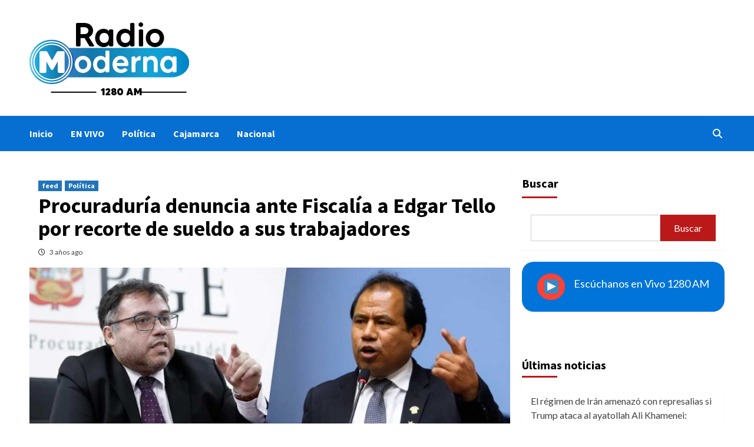

--- FILE ---
content_type: text/html; charset=utf-8
request_url: https://www.google.com/recaptcha/api2/aframe
body_size: 268
content:
<!DOCTYPE HTML><html><head><meta http-equiv="content-type" content="text/html; charset=UTF-8"></head><body><script nonce="-dX9gj4BbSdIK5zzxe_Jww">/** Anti-fraud and anti-abuse applications only. See google.com/recaptcha */ try{var clients={'sodar':'https://pagead2.googlesyndication.com/pagead/sodar?'};window.addEventListener("message",function(a){try{if(a.source===window.parent){var b=JSON.parse(a.data);var c=clients[b['id']];if(c){var d=document.createElement('img');d.src=c+b['params']+'&rc='+(localStorage.getItem("rc::a")?sessionStorage.getItem("rc::b"):"");window.document.body.appendChild(d);sessionStorage.setItem("rc::e",parseInt(sessionStorage.getItem("rc::e")||0)+1);localStorage.setItem("rc::h",'1768986015973');}}}catch(b){}});window.parent.postMessage("_grecaptcha_ready", "*");}catch(b){}</script></body></html>